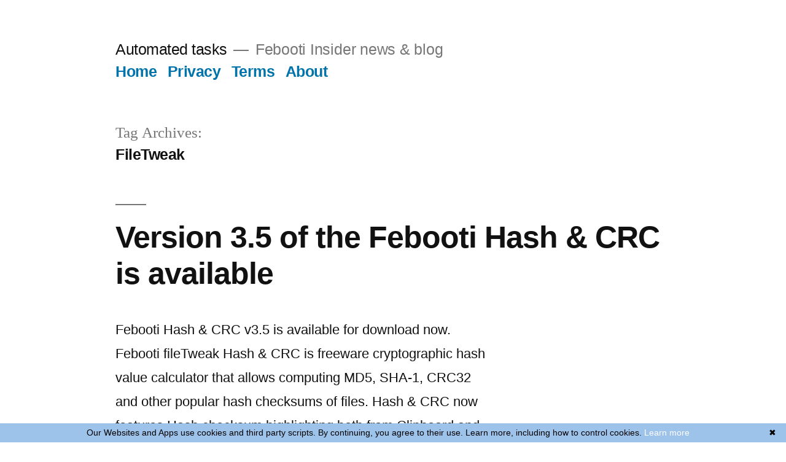

--- FILE ---
content_type: text/html; charset=UTF-8
request_url: https://atasks.com/tag/filetweak/
body_size: 10368
content:
<!doctype html>
<html lang="en-US">
<head>
	<meta charset="UTF-8" />
	<meta name="viewport" content="width=device-width, initial-scale=1.0" />
	<link rel="profile" href="https://gmpg.org/xfn/11" />
	<title>FileTweak &#8211; Automated tasks</title>
<meta name='robots' content='max-image-preview:large' />
<link rel="alternate" type="application/rss+xml" title="Automated tasks &raquo; Feed" href="https://atasks.com/feed/" />
<link rel="alternate" type="application/rss+xml" title="Automated tasks &raquo; Comments Feed" href="https://atasks.com/comments/feed/" />
<link rel="alternate" type="application/rss+xml" title="Automated tasks &raquo; FileTweak Tag Feed" href="https://atasks.com/tag/filetweak/feed/" />
<style id='wp-img-auto-sizes-contain-inline-css'>
img:is([sizes=auto i],[sizes^="auto," i]){contain-intrinsic-size:3000px 1500px}
/*# sourceURL=wp-img-auto-sizes-contain-inline-css */
</style>
<style id='wp-emoji-styles-inline-css'>

	img.wp-smiley, img.emoji {
		display: inline !important;
		border: none !important;
		box-shadow: none !important;
		height: 1em !important;
		width: 1em !important;
		margin: 0 0.07em !important;
		vertical-align: -0.1em !important;
		background: none !important;
		padding: 0 !important;
	}
/*# sourceURL=wp-emoji-styles-inline-css */
</style>
<style id='wp-block-library-inline-css'>
:root{--wp-block-synced-color:#7a00df;--wp-block-synced-color--rgb:122,0,223;--wp-bound-block-color:var(--wp-block-synced-color);--wp-editor-canvas-background:#ddd;--wp-admin-theme-color:#007cba;--wp-admin-theme-color--rgb:0,124,186;--wp-admin-theme-color-darker-10:#006ba1;--wp-admin-theme-color-darker-10--rgb:0,107,160.5;--wp-admin-theme-color-darker-20:#005a87;--wp-admin-theme-color-darker-20--rgb:0,90,135;--wp-admin-border-width-focus:2px}@media (min-resolution:192dpi){:root{--wp-admin-border-width-focus:1.5px}}.wp-element-button{cursor:pointer}:root .has-very-light-gray-background-color{background-color:#eee}:root .has-very-dark-gray-background-color{background-color:#313131}:root .has-very-light-gray-color{color:#eee}:root .has-very-dark-gray-color{color:#313131}:root .has-vivid-green-cyan-to-vivid-cyan-blue-gradient-background{background:linear-gradient(135deg,#00d084,#0693e3)}:root .has-purple-crush-gradient-background{background:linear-gradient(135deg,#34e2e4,#4721fb 50%,#ab1dfe)}:root .has-hazy-dawn-gradient-background{background:linear-gradient(135deg,#faaca8,#dad0ec)}:root .has-subdued-olive-gradient-background{background:linear-gradient(135deg,#fafae1,#67a671)}:root .has-atomic-cream-gradient-background{background:linear-gradient(135deg,#fdd79a,#004a59)}:root .has-nightshade-gradient-background{background:linear-gradient(135deg,#330968,#31cdcf)}:root .has-midnight-gradient-background{background:linear-gradient(135deg,#020381,#2874fc)}:root{--wp--preset--font-size--normal:16px;--wp--preset--font-size--huge:42px}.has-regular-font-size{font-size:1em}.has-larger-font-size{font-size:2.625em}.has-normal-font-size{font-size:var(--wp--preset--font-size--normal)}.has-huge-font-size{font-size:var(--wp--preset--font-size--huge)}.has-text-align-center{text-align:center}.has-text-align-left{text-align:left}.has-text-align-right{text-align:right}.has-fit-text{white-space:nowrap!important}#end-resizable-editor-section{display:none}.aligncenter{clear:both}.items-justified-left{justify-content:flex-start}.items-justified-center{justify-content:center}.items-justified-right{justify-content:flex-end}.items-justified-space-between{justify-content:space-between}.screen-reader-text{border:0;clip-path:inset(50%);height:1px;margin:-1px;overflow:hidden;padding:0;position:absolute;width:1px;word-wrap:normal!important}.screen-reader-text:focus{background-color:#ddd;clip-path:none;color:#444;display:block;font-size:1em;height:auto;left:5px;line-height:normal;padding:15px 23px 14px;text-decoration:none;top:5px;width:auto;z-index:100000}html :where(.has-border-color){border-style:solid}html :where([style*=border-top-color]){border-top-style:solid}html :where([style*=border-right-color]){border-right-style:solid}html :where([style*=border-bottom-color]){border-bottom-style:solid}html :where([style*=border-left-color]){border-left-style:solid}html :where([style*=border-width]){border-style:solid}html :where([style*=border-top-width]){border-top-style:solid}html :where([style*=border-right-width]){border-right-style:solid}html :where([style*=border-bottom-width]){border-bottom-style:solid}html :where([style*=border-left-width]){border-left-style:solid}html :where(img[class*=wp-image-]){height:auto;max-width:100%}:where(figure){margin:0 0 1em}html :where(.is-position-sticky){--wp-admin--admin-bar--position-offset:var(--wp-admin--admin-bar--height,0px)}@media screen and (max-width:600px){html :where(.is-position-sticky){--wp-admin--admin-bar--position-offset:0px}}

/*# sourceURL=wp-block-library-inline-css */
</style><style id='global-styles-inline-css'>
:root{--wp--preset--aspect-ratio--square: 1;--wp--preset--aspect-ratio--4-3: 4/3;--wp--preset--aspect-ratio--3-4: 3/4;--wp--preset--aspect-ratio--3-2: 3/2;--wp--preset--aspect-ratio--2-3: 2/3;--wp--preset--aspect-ratio--16-9: 16/9;--wp--preset--aspect-ratio--9-16: 9/16;--wp--preset--color--black: #000000;--wp--preset--color--cyan-bluish-gray: #abb8c3;--wp--preset--color--white: #FFF;--wp--preset--color--pale-pink: #f78da7;--wp--preset--color--vivid-red: #cf2e2e;--wp--preset--color--luminous-vivid-orange: #ff6900;--wp--preset--color--luminous-vivid-amber: #fcb900;--wp--preset--color--light-green-cyan: #7bdcb5;--wp--preset--color--vivid-green-cyan: #00d084;--wp--preset--color--pale-cyan-blue: #8ed1fc;--wp--preset--color--vivid-cyan-blue: #0693e3;--wp--preset--color--vivid-purple: #9b51e0;--wp--preset--color--primary: #0073a8;--wp--preset--color--secondary: #005075;--wp--preset--color--dark-gray: #111;--wp--preset--color--light-gray: #767676;--wp--preset--gradient--vivid-cyan-blue-to-vivid-purple: linear-gradient(135deg,rgb(6,147,227) 0%,rgb(155,81,224) 100%);--wp--preset--gradient--light-green-cyan-to-vivid-green-cyan: linear-gradient(135deg,rgb(122,220,180) 0%,rgb(0,208,130) 100%);--wp--preset--gradient--luminous-vivid-amber-to-luminous-vivid-orange: linear-gradient(135deg,rgb(252,185,0) 0%,rgb(255,105,0) 100%);--wp--preset--gradient--luminous-vivid-orange-to-vivid-red: linear-gradient(135deg,rgb(255,105,0) 0%,rgb(207,46,46) 100%);--wp--preset--gradient--very-light-gray-to-cyan-bluish-gray: linear-gradient(135deg,rgb(238,238,238) 0%,rgb(169,184,195) 100%);--wp--preset--gradient--cool-to-warm-spectrum: linear-gradient(135deg,rgb(74,234,220) 0%,rgb(151,120,209) 20%,rgb(207,42,186) 40%,rgb(238,44,130) 60%,rgb(251,105,98) 80%,rgb(254,248,76) 100%);--wp--preset--gradient--blush-light-purple: linear-gradient(135deg,rgb(255,206,236) 0%,rgb(152,150,240) 100%);--wp--preset--gradient--blush-bordeaux: linear-gradient(135deg,rgb(254,205,165) 0%,rgb(254,45,45) 50%,rgb(107,0,62) 100%);--wp--preset--gradient--luminous-dusk: linear-gradient(135deg,rgb(255,203,112) 0%,rgb(199,81,192) 50%,rgb(65,88,208) 100%);--wp--preset--gradient--pale-ocean: linear-gradient(135deg,rgb(255,245,203) 0%,rgb(182,227,212) 50%,rgb(51,167,181) 100%);--wp--preset--gradient--electric-grass: linear-gradient(135deg,rgb(202,248,128) 0%,rgb(113,206,126) 100%);--wp--preset--gradient--midnight: linear-gradient(135deg,rgb(2,3,129) 0%,rgb(40,116,252) 100%);--wp--preset--font-size--small: 19.5px;--wp--preset--font-size--medium: 20px;--wp--preset--font-size--large: 36.5px;--wp--preset--font-size--x-large: 42px;--wp--preset--font-size--normal: 22px;--wp--preset--font-size--huge: 49.5px;--wp--preset--spacing--20: 0.44rem;--wp--preset--spacing--30: 0.67rem;--wp--preset--spacing--40: 1rem;--wp--preset--spacing--50: 1.5rem;--wp--preset--spacing--60: 2.25rem;--wp--preset--spacing--70: 3.38rem;--wp--preset--spacing--80: 5.06rem;--wp--preset--shadow--natural: 6px 6px 9px rgba(0, 0, 0, 0.2);--wp--preset--shadow--deep: 12px 12px 50px rgba(0, 0, 0, 0.4);--wp--preset--shadow--sharp: 6px 6px 0px rgba(0, 0, 0, 0.2);--wp--preset--shadow--outlined: 6px 6px 0px -3px rgb(255, 255, 255), 6px 6px rgb(0, 0, 0);--wp--preset--shadow--crisp: 6px 6px 0px rgb(0, 0, 0);}:where(.is-layout-flex){gap: 0.5em;}:where(.is-layout-grid){gap: 0.5em;}body .is-layout-flex{display: flex;}.is-layout-flex{flex-wrap: wrap;align-items: center;}.is-layout-flex > :is(*, div){margin: 0;}body .is-layout-grid{display: grid;}.is-layout-grid > :is(*, div){margin: 0;}:where(.wp-block-columns.is-layout-flex){gap: 2em;}:where(.wp-block-columns.is-layout-grid){gap: 2em;}:where(.wp-block-post-template.is-layout-flex){gap: 1.25em;}:where(.wp-block-post-template.is-layout-grid){gap: 1.25em;}.has-black-color{color: var(--wp--preset--color--black) !important;}.has-cyan-bluish-gray-color{color: var(--wp--preset--color--cyan-bluish-gray) !important;}.has-white-color{color: var(--wp--preset--color--white) !important;}.has-pale-pink-color{color: var(--wp--preset--color--pale-pink) !important;}.has-vivid-red-color{color: var(--wp--preset--color--vivid-red) !important;}.has-luminous-vivid-orange-color{color: var(--wp--preset--color--luminous-vivid-orange) !important;}.has-luminous-vivid-amber-color{color: var(--wp--preset--color--luminous-vivid-amber) !important;}.has-light-green-cyan-color{color: var(--wp--preset--color--light-green-cyan) !important;}.has-vivid-green-cyan-color{color: var(--wp--preset--color--vivid-green-cyan) !important;}.has-pale-cyan-blue-color{color: var(--wp--preset--color--pale-cyan-blue) !important;}.has-vivid-cyan-blue-color{color: var(--wp--preset--color--vivid-cyan-blue) !important;}.has-vivid-purple-color{color: var(--wp--preset--color--vivid-purple) !important;}.has-black-background-color{background-color: var(--wp--preset--color--black) !important;}.has-cyan-bluish-gray-background-color{background-color: var(--wp--preset--color--cyan-bluish-gray) !important;}.has-white-background-color{background-color: var(--wp--preset--color--white) !important;}.has-pale-pink-background-color{background-color: var(--wp--preset--color--pale-pink) !important;}.has-vivid-red-background-color{background-color: var(--wp--preset--color--vivid-red) !important;}.has-luminous-vivid-orange-background-color{background-color: var(--wp--preset--color--luminous-vivid-orange) !important;}.has-luminous-vivid-amber-background-color{background-color: var(--wp--preset--color--luminous-vivid-amber) !important;}.has-light-green-cyan-background-color{background-color: var(--wp--preset--color--light-green-cyan) !important;}.has-vivid-green-cyan-background-color{background-color: var(--wp--preset--color--vivid-green-cyan) !important;}.has-pale-cyan-blue-background-color{background-color: var(--wp--preset--color--pale-cyan-blue) !important;}.has-vivid-cyan-blue-background-color{background-color: var(--wp--preset--color--vivid-cyan-blue) !important;}.has-vivid-purple-background-color{background-color: var(--wp--preset--color--vivid-purple) !important;}.has-black-border-color{border-color: var(--wp--preset--color--black) !important;}.has-cyan-bluish-gray-border-color{border-color: var(--wp--preset--color--cyan-bluish-gray) !important;}.has-white-border-color{border-color: var(--wp--preset--color--white) !important;}.has-pale-pink-border-color{border-color: var(--wp--preset--color--pale-pink) !important;}.has-vivid-red-border-color{border-color: var(--wp--preset--color--vivid-red) !important;}.has-luminous-vivid-orange-border-color{border-color: var(--wp--preset--color--luminous-vivid-orange) !important;}.has-luminous-vivid-amber-border-color{border-color: var(--wp--preset--color--luminous-vivid-amber) !important;}.has-light-green-cyan-border-color{border-color: var(--wp--preset--color--light-green-cyan) !important;}.has-vivid-green-cyan-border-color{border-color: var(--wp--preset--color--vivid-green-cyan) !important;}.has-pale-cyan-blue-border-color{border-color: var(--wp--preset--color--pale-cyan-blue) !important;}.has-vivid-cyan-blue-border-color{border-color: var(--wp--preset--color--vivid-cyan-blue) !important;}.has-vivid-purple-border-color{border-color: var(--wp--preset--color--vivid-purple) !important;}.has-vivid-cyan-blue-to-vivid-purple-gradient-background{background: var(--wp--preset--gradient--vivid-cyan-blue-to-vivid-purple) !important;}.has-light-green-cyan-to-vivid-green-cyan-gradient-background{background: var(--wp--preset--gradient--light-green-cyan-to-vivid-green-cyan) !important;}.has-luminous-vivid-amber-to-luminous-vivid-orange-gradient-background{background: var(--wp--preset--gradient--luminous-vivid-amber-to-luminous-vivid-orange) !important;}.has-luminous-vivid-orange-to-vivid-red-gradient-background{background: var(--wp--preset--gradient--luminous-vivid-orange-to-vivid-red) !important;}.has-very-light-gray-to-cyan-bluish-gray-gradient-background{background: var(--wp--preset--gradient--very-light-gray-to-cyan-bluish-gray) !important;}.has-cool-to-warm-spectrum-gradient-background{background: var(--wp--preset--gradient--cool-to-warm-spectrum) !important;}.has-blush-light-purple-gradient-background{background: var(--wp--preset--gradient--blush-light-purple) !important;}.has-blush-bordeaux-gradient-background{background: var(--wp--preset--gradient--blush-bordeaux) !important;}.has-luminous-dusk-gradient-background{background: var(--wp--preset--gradient--luminous-dusk) !important;}.has-pale-ocean-gradient-background{background: var(--wp--preset--gradient--pale-ocean) !important;}.has-electric-grass-gradient-background{background: var(--wp--preset--gradient--electric-grass) !important;}.has-midnight-gradient-background{background: var(--wp--preset--gradient--midnight) !important;}.has-small-font-size{font-size: var(--wp--preset--font-size--small) !important;}.has-medium-font-size{font-size: var(--wp--preset--font-size--medium) !important;}.has-large-font-size{font-size: var(--wp--preset--font-size--large) !important;}.has-x-large-font-size{font-size: var(--wp--preset--font-size--x-large) !important;}
/*# sourceURL=global-styles-inline-css */
</style>

<style id='classic-theme-styles-inline-css'>
/*! This file is auto-generated */
.wp-block-button__link{color:#fff;background-color:#32373c;border-radius:9999px;box-shadow:none;text-decoration:none;padding:calc(.667em + 2px) calc(1.333em + 2px);font-size:1.125em}.wp-block-file__button{background:#32373c;color:#fff;text-decoration:none}
/*# sourceURL=/wp-includes/css/classic-themes.min.css */
</style>
<link rel='stylesheet' id='twentynineteen-style-css' href='https://atasks.com/wp-content/themes/twentynineteen/style.css?ver=3.2' media='all' />
<link rel='stylesheet' id='twentynineteen-print-style-css' href='https://atasks.com/wp-content/themes/twentynineteen/print.css?ver=3.2' media='print' />
<script src="https://atasks.com/wp-content/themes/twentynineteen/js/priority-menu.js?ver=20200129" id="twentynineteen-priority-menu-js" defer data-wp-strategy="defer"></script>
<link rel="https://api.w.org/" href="https://atasks.com/wp-json/" /><link rel="alternate" title="JSON" type="application/json" href="https://atasks.com/wp-json/wp/v2/tags/45" /><link rel="EditURI" type="application/rsd+xml" title="RSD" href="https://atasks.com/xmlrpc.php?rsd" />
<meta name="generator" content="WordPress 6.9" />
<style>.recentcomments a{display:inline !important;padding:0 !important;margin:0 !important;}</style>		<style id="wp-custom-css">
			p, li, ul {
font-family: Verdana, sans-serif !important;
}		</style>
		</head>

<body class="archive tag tag-filetweak tag-45 wp-embed-responsive wp-theme-twentynineteen hfeed image-filters-enabled">
<div id="page" class="site">
	<a class="skip-link screen-reader-text" href="#content">
		Skip to content	</a>

		<header id="masthead" class="site-header">

			<div class="site-branding-container">
				<div class="site-branding">

									<p class="site-title"><a href="https://atasks.com/" rel="home" >Automated tasks</a></p>
			
				<p class="site-description">
				Febooti Insider news &amp; blog			</p>
				<nav id="site-navigation" class="main-navigation" aria-label="Top Menu">
			<div class="menu-main-menu-container"><ul id="menu-main-menu" class="main-menu"><li id="menu-item-432" class="menu-item menu-item-type-custom menu-item-object-custom menu-item-home menu-item-432"><a href="https://atasks.com/">Home</a></li>
<li id="menu-item-429" class="menu-item menu-item-type-post_type menu-item-object-page menu-item-429"><a href="https://atasks.com/privacy/">Privacy</a></li>
<li id="menu-item-430" class="menu-item menu-item-type-post_type menu-item-object-page menu-item-430"><a href="https://atasks.com/terms/">Terms</a></li>
<li id="menu-item-431" class="menu-item menu-item-type-post_type menu-item-object-page menu-item-431"><a href="https://atasks.com/about/">About</a></li>
</ul></div>
			<div class="main-menu-more">
				<ul class="main-menu">
					<li class="menu-item menu-item-has-children">
						<button class="submenu-expand main-menu-more-toggle is-empty" tabindex="-1"
							aria-label="More" aria-haspopup="true" aria-expanded="false"><svg class="svg-icon" width="24" height="24" aria-hidden="true" role="img" focusable="false" xmlns="http://www.w3.org/2000/svg"><g fill="none" fill-rule="evenodd"><path d="M0 0h24v24H0z"/><path fill="currentColor" fill-rule="nonzero" d="M12 2c5.52 0 10 4.48 10 10s-4.48 10-10 10S2 17.52 2 12 6.48 2 12 2zM6 14a2 2 0 1 0 0-4 2 2 0 0 0 0 4zm6 0a2 2 0 1 0 0-4 2 2 0 0 0 0 4zm6 0a2 2 0 1 0 0-4 2 2 0 0 0 0 4z"/></g></svg>
						</button>
						<ul class="sub-menu hidden-links">
							<li class="mobile-parent-nav-menu-item">
								<button class="menu-item-link-return"><svg class="svg-icon" width="24" height="24" aria-hidden="true" role="img" focusable="false" viewBox="0 0 24 24" version="1.1" xmlns="http://www.w3.org/2000/svg" xmlns:xlink="http://www.w3.org/1999/xlink"><path d="M15.41 7.41L14 6l-6 6 6 6 1.41-1.41L10.83 12z"></path><path d="M0 0h24v24H0z" fill="none"></path></svg>Back
								</button>
							</li>
						</ul>
					</li>
				</ul>
			</div>		</nav><!-- #site-navigation -->
		</div><!-- .site-branding -->
			</div><!-- .site-branding-container -->

					</header><!-- #masthead -->

	<div id="content" class="site-content">

	<div id="primary" class="content-area">
		<main id="main" class="site-main">

		
			<header class="page-header">
				<h1 class="page-title">Tag Archives: <span class="page-description">FileTweak</span></h1>			</header><!-- .page-header -->

			
<article id="post-206" class="post-206 post type-post status-publish format-standard hentry category-freeware tag-filetweak tag-hash-crc tag-release tag-screenshots entry">
	<header class="entry-header">
		<h2 class="entry-title"><a href="https://atasks.com/2013/01/version-3-5-of-the-febooti-hash-crc-is-available/" rel="bookmark">Version 3.5 of the Febooti Hash &#038; CRC is available</a></h2>	</header><!-- .entry-header -->

	
	<div class="entry-content">
		<p>Febooti Hash &#038; CRC v3.5 is available for download now. Febooti fileTweak Hash &#038; CRC is freeware cryptographic hash value calculator that allows computing MD5, SHA-1, CRC32 and other popular hash checksums of files. Hash &#038; CRC now features Hash checksum highlighting both from Clipboard and from hash files. As always you can download Hash &hellip; </p>
<p class="link-more"><a href="https://atasks.com/2013/01/version-3-5-of-the-febooti-hash-crc-is-available/" class="more-link">Continue reading<span class="screen-reader-text"> &#8220;Version 3.5 of the Febooti Hash &#038; CRC is available&#8221;</span></a></p>
	</div><!-- .entry-content -->

	<footer class="entry-footer">
		<span class="byline"><svg class="svg-icon" width="16" height="16" aria-hidden="true" role="img" focusable="false" viewBox="0 0 24 24" version="1.1" xmlns="http://www.w3.org/2000/svg" xmlns:xlink="http://www.w3.org/1999/xlink"><path d="M12 12c2.21 0 4-1.79 4-4s-1.79-4-4-4-4 1.79-4 4 1.79 4 4 4zm0 2c-2.67 0-8 1.34-8 4v2h16v-2c0-2.66-5.33-4-8-4z"></path><path d="M0 0h24v24H0z" fill="none"></path></svg><span class="screen-reader-text">Posted by</span><span class="author vcard"><a class="url fn n" href="https://atasks.com/author/theadmin/">Maris</a></span></span><span class="posted-on"><svg class="svg-icon" width="16" height="16" aria-hidden="true" role="img" focusable="false" xmlns="http://www.w3.org/2000/svg" viewBox="0 0 24 24"><defs><path id="a" d="M0 0h24v24H0V0z"></path></defs><clipPath id="b"><use xlink:href="#a" overflow="visible"></use></clipPath><path clip-path="url(#b)" d="M12 2C6.5 2 2 6.5 2 12s4.5 10 10 10 10-4.5 10-10S17.5 2 12 2zm4.2 14.2L11 13V7h1.5v5.2l4.5 2.7-.8 1.3z"></path></svg><a href="https://atasks.com/2013/01/version-3-5-of-the-febooti-hash-crc-is-available/" rel="bookmark"><time class="entry-date published" datetime="2013-01-29T15:14:56-05:00">January 29, 2013</time><time class="updated" datetime="2013-01-29T15:16:28-05:00">January 29, 2013</time></a></span><span class="cat-links"><svg class="svg-icon" width="16" height="16" aria-hidden="true" role="img" focusable="false" xmlns="http://www.w3.org/2000/svg" viewBox="0 0 24 24"><path d="M10 4H4c-1.1 0-1.99.9-1.99 2L2 18c0 1.1.9 2 2 2h16c1.1 0 2-.9 2-2V8c0-1.1-.9-2-2-2h-8l-2-2z"></path><path d="M0 0h24v24H0z" fill="none"></path></svg><span class="screen-reader-text">Posted in</span><a href="https://atasks.com/category/freeware/" rel="category tag">Freeware</a></span><span class="tags-links"><svg class="svg-icon" width="16" height="16" aria-hidden="true" role="img" focusable="false" xmlns="http://www.w3.org/2000/svg" viewBox="0 0 24 24"><path d="M21.41 11.58l-9-9C12.05 2.22 11.55 2 11 2H4c-1.1 0-2 .9-2 2v7c0 .55.22 1.05.59 1.42l9 9c.36.36.86.58 1.41.58.55 0 1.05-.22 1.41-.59l7-7c.37-.36.59-.86.59-1.41 0-.55-.23-1.06-.59-1.42zM5.5 7C4.67 7 4 6.33 4 5.5S4.67 4 5.5 4 7 4.67 7 5.5 6.33 7 5.5 7z"></path><path d="M0 0h24v24H0z" fill="none"></path></svg><span class="screen-reader-text">Tags: </span><a href="https://atasks.com/tag/filetweak/" rel="tag">FileTweak</a>, <a href="https://atasks.com/tag/hash-crc/" rel="tag">Hash &amp; Crc</a>, <a href="https://atasks.com/tag/release/" rel="tag">Release</a>, <a href="https://atasks.com/tag/screenshots/" rel="tag">Screenshots</a></span>	</footer><!-- .entry-footer -->
</article><!-- #post-206 -->
		</main><!-- #main -->
	</div><!-- #primary -->


	</div><!-- #content -->

	<footer id="colophon" class="site-footer">
		
	<aside class="widget-area" aria-label="Footer">
							<div class="widget-column footer-widget-1">
					<section id="calendar-5" class="widget widget_calendar"><div id="calendar_wrap" class="calendar_wrap"><table id="wp-calendar" class="wp-calendar-table">
	<caption>January 2026</caption>
	<thead>
	<tr>
		<th scope="col" aria-label="Monday">M</th>
		<th scope="col" aria-label="Tuesday">T</th>
		<th scope="col" aria-label="Wednesday">W</th>
		<th scope="col" aria-label="Thursday">T</th>
		<th scope="col" aria-label="Friday">F</th>
		<th scope="col" aria-label="Saturday">S</th>
		<th scope="col" aria-label="Sunday">S</th>
	</tr>
	</thead>
	<tbody>
	<tr>
		<td colspan="3" class="pad">&nbsp;</td><td>1</td><td>2</td><td>3</td><td>4</td>
	</tr>
	<tr>
		<td>5</td><td>6</td><td>7</td><td>8</td><td>9</td><td>10</td><td>11</td>
	</tr>
	<tr>
		<td>12</td><td>13</td><td>14</td><td>15</td><td>16</td><td>17</td><td>18</td>
	</tr>
	<tr>
		<td>19</td><td>20</td><td>21</td><td>22</td><td>23</td><td>24</td><td>25</td>
	</tr>
	<tr>
		<td>26</td><td>27</td><td>28</td><td>29</td><td>30</td><td id="today">31</td>
		<td class="pad" colspan="1">&nbsp;</td>
	</tr>
	</tbody>
	</table><nav aria-label="Previous and next months" class="wp-calendar-nav">
		<span class="wp-calendar-nav-prev"><a href="https://atasks.com/2025/08/">&laquo; Aug</a></span>
		<span class="pad">&nbsp;</span>
		<span class="wp-calendar-nav-next">&nbsp;</span>
	</nav></div></section><section id="archives-4" class="widget widget_archive"><h2 class="widget-title">Archives</h2><nav aria-label="Archives">
			<ul>
					<li><a href='https://atasks.com/2025/08/'>August 2025</a></li>
	<li><a href='https://atasks.com/2025/04/'>April 2025</a></li>
	<li><a href='https://atasks.com/2025/01/'>January 2025</a></li>
	<li><a href='https://atasks.com/2024/10/'>October 2024</a></li>
	<li><a href='https://atasks.com/2024/07/'>July 2024</a></li>
	<li><a href='https://atasks.com/2024/05/'>May 2024</a></li>
	<li><a href='https://atasks.com/2024/02/'>February 2024</a></li>
	<li><a href='https://atasks.com/2024/01/'>January 2024</a></li>
	<li><a href='https://atasks.com/2023/07/'>July 2023</a></li>
	<li><a href='https://atasks.com/2023/05/'>May 2023</a></li>
	<li><a href='https://atasks.com/2023/01/'>January 2023</a></li>
	<li><a href='https://atasks.com/2022/09/'>September 2022</a></li>
	<li><a href='https://atasks.com/2022/06/'>June 2022</a></li>
	<li><a href='https://atasks.com/2022/05/'>May 2022</a></li>
	<li><a href='https://atasks.com/2022/01/'>January 2022</a></li>
	<li><a href='https://atasks.com/2021/12/'>December 2021</a></li>
	<li><a href='https://atasks.com/2021/11/'>November 2021</a></li>
	<li><a href='https://atasks.com/2021/08/'>August 2021</a></li>
	<li><a href='https://atasks.com/2021/06/'>June 2021</a></li>
	<li><a href='https://atasks.com/2021/03/'>March 2021</a></li>
	<li><a href='https://atasks.com/2021/02/'>February 2021</a></li>
	<li><a href='https://atasks.com/2021/01/'>January 2021</a></li>
	<li><a href='https://atasks.com/2020/11/'>November 2020</a></li>
	<li><a href='https://atasks.com/2020/05/'>May 2020</a></li>
	<li><a href='https://atasks.com/2020/04/'>April 2020</a></li>
	<li><a href='https://atasks.com/2020/01/'>January 2020</a></li>
	<li><a href='https://atasks.com/2018/08/'>August 2018</a></li>
	<li><a href='https://atasks.com/2017/05/'>May 2017</a></li>
	<li><a href='https://atasks.com/2015/09/'>September 2015</a></li>
	<li><a href='https://atasks.com/2015/04/'>April 2015</a></li>
	<li><a href='https://atasks.com/2014/10/'>October 2014</a></li>
	<li><a href='https://atasks.com/2014/08/'>August 2014</a></li>
	<li><a href='https://atasks.com/2014/07/'>July 2014</a></li>
	<li><a href='https://atasks.com/2014/04/'>April 2014</a></li>
	<li><a href='https://atasks.com/2014/03/'>March 2014</a></li>
	<li><a href='https://atasks.com/2013/07/'>July 2013</a></li>
	<li><a href='https://atasks.com/2013/01/'>January 2013</a></li>
	<li><a href='https://atasks.com/2012/08/'>August 2012</a></li>
	<li><a href='https://atasks.com/2012/07/'>July 2012</a></li>
	<li><a href='https://atasks.com/2012/05/'>May 2012</a></li>
	<li><a href='https://atasks.com/2012/04/'>April 2012</a></li>
	<li><a href='https://atasks.com/2012/03/'>March 2012</a></li>
	<li><a href='https://atasks.com/2012/02/'>February 2012</a></li>
	<li><a href='https://atasks.com/2011/09/'>September 2011</a></li>
	<li><a href='https://atasks.com/2011/08/'>August 2011</a></li>
			</ul>

			</nav></section><section id="linkcat-24" class="widget widget_links"><h2 class="widget-title">Follow</h2>
	<ul class='xoxo blogroll'>
<li><a href="http://www.facebook.com/febooti" rel="me" target="_blank">Febooti on Facebook</a></li>
<li><a href="https://plus.google.com/101415742712581510949/posts" rel="me" target="_blank">Febooti on Google+</a></li>
<li><a href="http://twitter.com/febooti" rel="me" target="_blank">Febooti on Twitter</a></li>

	</ul>
</section>
<section id="linkcat-23" class="widget widget_links"><h2 class="widget-title">Featured</h2>
	<ul class='xoxo blogroll'>
<li><a href="http://www.febooti.com/products/automation-workshop/" rel="me" title="Febooti Automation Workshop &#8211; schedule / automate recurring tasks">Automation Workshop</a></li>
<li><a href="http://www.febooti.com/products/command-line-email/" rel="me" title="Command line email &#8211; utility to send mails form command prompt" target="_blank">Command line email</a></li>
<li><a href="http://www.febooti.com/products/filetweak/members/hash-and-crc/" rel="me" title="Freeware Hash &amp; CRC calculator" target="_blank">Hash &amp; CRC</a></li>
<li><a href="http://www.febooti.com/products/iezoom/online-help/online-color-chart-picker.html" rel="me" title="Online color chart / color picker wheel" target="_blank">Online color chart</a></li>

	</ul>
</section>
<section id="tag_cloud-5" class="widget widget_tag_cloud"><h2 class="widget-title">Tags</h2><nav aria-label="Tags"><div class="tagcloud"><a href="https://atasks.com/tag/alternative/" class="tag-cloud-link tag-link-73 tag-link-position-1" style="font-size: 8pt;" aria-label="Alternative (1 item)">Alternative</a>
<a href="https://atasks.com/tag/attachments/" class="tag-cloud-link tag-link-79 tag-link-position-2" style="font-size: 8pt;" aria-label="Attachments (1 item)">Attachments</a>
<a href="https://atasks.com/tag/automation/" class="tag-cloud-link tag-link-78 tag-link-position-3" style="font-size: 11.181818181818pt;" aria-label="Automation (3 items)">Automation</a>
<a href="https://atasks.com/tag/backup/" class="tag-cloud-link tag-link-21 tag-link-position-4" style="font-size: 9.9090909090909pt;" aria-label="Backup (2 items)">Backup</a>
<a href="https://atasks.com/tag/bug/" class="tag-cloud-link tag-link-57 tag-link-position-5" style="font-size: 9.9090909090909pt;" aria-label="Bug (2 items)">Bug</a>
<a href="https://atasks.com/tag/cloud/" class="tag-cloud-link tag-link-66 tag-link-position-6" style="font-size: 14.363636363636pt;" aria-label="Cloud (7 items)">Cloud</a>
<a href="https://atasks.com/tag/compare/" class="tag-cloud-link tag-link-48 tag-link-position-7" style="font-size: 9.9090909090909pt;" aria-label="Compare (2 items)">Compare</a>
<a href="https://atasks.com/tag/cpu/" class="tag-cloud-link tag-link-98 tag-link-position-8" style="font-size: 8pt;" aria-label="CPU (1 item)">CPU</a>
<a href="https://atasks.com/tag/date/" class="tag-cloud-link tag-link-101 tag-link-position-9" style="font-size: 8pt;" aria-label="Date (1 item)">Date</a>
<a href="https://atasks.com/tag/demo/" class="tag-cloud-link tag-link-74 tag-link-position-10" style="font-size: 9.9090909090909pt;" aria-label="Demo (2 items)">Demo</a>
<a href="https://atasks.com/tag/downloads/" class="tag-cloud-link tag-link-17 tag-link-position-11" style="font-size: 11.181818181818pt;" aria-label="Downloads (3 items)">Downloads</a>
<a href="https://atasks.com/tag/email/" class="tag-cloud-link tag-link-30 tag-link-position-12" style="font-size: 9.9090909090909pt;" aria-label="Email (2 items)">Email</a>
<a href="https://atasks.com/tag/febootimail/" class="tag-cloud-link tag-link-33 tag-link-position-13" style="font-size: 9.9090909090909pt;" aria-label="Febootimail (2 items)">Febootimail</a>
<a href="https://atasks.com/tag/files/" class="tag-cloud-link tag-link-99 tag-link-position-14" style="font-size: 8pt;" aria-label="Files (1 item)">Files</a>
<a href="https://atasks.com/tag/folders/" class="tag-cloud-link tag-link-25 tag-link-position-15" style="font-size: 9.9090909090909pt;" aria-label="Folders (2 items)">Folders</a>
<a href="https://atasks.com/tag/ftp/" class="tag-cloud-link tag-link-67 tag-link-position-16" style="font-size: 13.833333333333pt;" aria-label="FTP (6 items)">FTP</a>
<a href="https://atasks.com/tag/ftps/" class="tag-cloud-link tag-link-72 tag-link-position-17" style="font-size: 9.9090909090909pt;" aria-label="FTPS (2 items)">FTPS</a>
<a href="https://atasks.com/tag/gmail/" class="tag-cloud-link tag-link-34 tag-link-position-18" style="font-size: 9.9090909090909pt;" aria-label="Gmail (2 items)">Gmail</a>
<a href="https://atasks.com/tag/hash-crc/" class="tag-cloud-link tag-link-44 tag-link-position-19" style="font-size: 11.181818181818pt;" aria-label="Hash &amp; Crc (3 items)">Hash &amp; Crc</a>
<a href="https://atasks.com/tag/i18n/" class="tag-cloud-link tag-link-75 tag-link-position-20" style="font-size: 13.833333333333pt;" aria-label="i18n (6 items)">i18n</a>
<a href="https://atasks.com/tag/languages/" class="tag-cloud-link tag-link-76 tag-link-position-21" style="font-size: 13.833333333333pt;" aria-label="Languages (6 items)">Languages</a>
<a href="https://atasks.com/tag/loops/" class="tag-cloud-link tag-link-64 tag-link-position-22" style="font-size: 9.9090909090909pt;" aria-label="Loops (2 items)">Loops</a>
<a href="https://atasks.com/tag/multi-triggering/" class="tag-cloud-link tag-link-93 tag-link-position-23" style="font-size: 8pt;" aria-label="Multi-triggering (1 item)">Multi-triggering</a>
<a href="https://atasks.com/tag/news/" class="tag-cloud-link tag-link-20 tag-link-position-24" style="font-size: 12.242424242424pt;" aria-label="News (4 items)">News</a>
<a href="https://atasks.com/tag/nocode/" class="tag-cloud-link tag-link-82 tag-link-position-25" style="font-size: 9.9090909090909pt;" aria-label="NoCode (2 items)">NoCode</a>
<a href="https://atasks.com/tag/powershell/" class="tag-cloud-link tag-link-11 tag-link-position-26" style="font-size: 11.181818181818pt;" aria-label="PowerShell (3 items)">PowerShell</a>
<a href="https://atasks.com/tag/processes/" class="tag-cloud-link tag-link-87 tag-link-position-27" style="font-size: 9.9090909090909pt;" aria-label="Processes (2 items)">Processes</a>
<a href="https://atasks.com/tag/release/" class="tag-cloud-link tag-link-19 tag-link-position-28" style="font-size: 22pt;" aria-label="Release (41 items)">Release</a>
<a href="https://atasks.com/tag/screenshots/" class="tag-cloud-link tag-link-16 tag-link-position-29" style="font-size: 12.242424242424pt;" aria-label="Screenshots (4 items)">Screenshots</a>
<a href="https://atasks.com/tag/scripting/" class="tag-cloud-link tag-link-7 tag-link-position-30" style="font-size: 9.9090909090909pt;" aria-label="Scripting (2 items)">Scripting</a>
<a href="https://atasks.com/tag/sftp/" class="tag-cloud-link tag-link-71 tag-link-position-31" style="font-size: 11.181818181818pt;" aria-label="SFTP (3 items)">SFTP</a>
<a href="https://atasks.com/tag/ssl/" class="tag-cloud-link tag-link-35 tag-link-position-32" style="font-size: 9.9090909090909pt;" aria-label="SSL (2 items)">SSL</a>
<a href="https://atasks.com/tag/subscriptions/" class="tag-cloud-link tag-link-70 tag-link-position-33" style="font-size: 8pt;" aria-label="Subscriptions (1 item)">Subscriptions</a>
<a href="https://atasks.com/tag/task-scheduler/" class="tag-cloud-link tag-link-80 tag-link-position-34" style="font-size: 8pt;" aria-label="Task Scheduler (1 item)">Task Scheduler</a>
<a href="https://atasks.com/tag/testing/" class="tag-cloud-link tag-link-15 tag-link-position-35" style="font-size: 11.181818181818pt;" aria-label="Testing (3 items)">Testing</a>
<a href="https://atasks.com/tag/time/" class="tag-cloud-link tag-link-102 tag-link-position-36" style="font-size: 8pt;" aria-label="Time (1 item)">Time</a>
<a href="https://atasks.com/tag/timestamps/" class="tag-cloud-link tag-link-100 tag-link-position-37" style="font-size: 8pt;" aria-label="Timestamps (1 item)">Timestamps</a>
<a href="https://atasks.com/tag/tls/" class="tag-cloud-link tag-link-36 tag-link-position-38" style="font-size: 9.9090909090909pt;" aria-label="TLS (2 items)">TLS</a>
<a href="https://atasks.com/tag/translations/" class="tag-cloud-link tag-link-77 tag-link-position-39" style="font-size: 13.833333333333pt;" aria-label="Translations (6 items)">Translations</a>
<a href="https://atasks.com/tag/tutorial/" class="tag-cloud-link tag-link-81 tag-link-position-40" style="font-size: 8pt;" aria-label="tutorial (1 item)">tutorial</a>
<a href="https://atasks.com/tag/update/" class="tag-cloud-link tag-link-29 tag-link-position-41" style="font-size: 9.9090909090909pt;" aria-label="Update (2 items)">Update</a>
<a href="https://atasks.com/tag/video/" class="tag-cloud-link tag-link-69 tag-link-position-42" style="font-size: 11.181818181818pt;" aria-label="video (3 items)">video</a>
<a href="https://atasks.com/tag/windows-8/" class="tag-cloud-link tag-link-14 tag-link-position-43" style="font-size: 11.181818181818pt;" aria-label="Windows 8 (3 items)">Windows 8</a>
<a href="https://atasks.com/tag/windows-services/" class="tag-cloud-link tag-link-91 tag-link-position-44" style="font-size: 8pt;" aria-label="Windows Services (1 item)">Windows Services</a>
<a href="https://atasks.com/tag/windows-xp/" class="tag-cloud-link tag-link-22 tag-link-position-45" style="font-size: 9.9090909090909pt;" aria-label="Windows XP (2 items)">Windows XP</a></div>
</nav></section>
		<section id="recent-posts-4" class="widget widget_recent_entries">
		<h2 class="widget-title">Recent Posts</h2><nav aria-label="Recent Posts">
		<ul>
											<li>
					<a href="https://atasks.com/2025/08/changing-file-timestamps-with-nanosecond-precision-in-windows/">Changing File Timestamps with Nanosecond Precision in Windows</a>
									</li>
											<li>
					<a href="https://atasks.com/2025/08/automation-workshop-9-5-0-is-here-with-enhanced-resilience-and-performance/">Automation Workshop 9.5.0 is Here with Enhanced Resilience and Performance</a>
									</li>
											<li>
					<a href="https://atasks.com/2025/04/automation-workshop-v9-0-0-%c2%b7-secure-powerful-and-smarter-automation/">Automation Workshop v9.0.0 · Secure, Powerful, and Smarter Automation</a>
									</li>
											<li>
					<a href="https://atasks.com/2025/01/febootimail-v9-0/">Febootimail v9.0</a>
									</li>
											<li>
					<a href="https://atasks.com/2025/01/new-languages-on-our-website-along-with-command-line-email-update/">New Languages on Our Website Along with Command Line Email Update</a>
									</li>
					</ul>

		</nav></section><section id="custom_html-3" class="widget_text widget widget_custom_html"><div class="textwidget custom-html-widget"><!-- Global site tag (gtag.js) - Google Analytics -->
<script async src="https://www.googletagmanager.com/gtag/js?id=UA-25499127-6"></script>
<script>
  window.dataLayer = window.dataLayer || [];
  function gtag(){dataLayer.push(arguments);}
  gtag('js', new Date());

  gtag('config', 'UA-25499127-6');
</script>
</div></section><section id="custom_html-2" class="widget_text widget widget_custom_html"><div class="textwidget custom-html-widget">		<script
			type="text/javascript" id="cookiebanner" src="https://levelity.com/external/cookiebanner.min.js"
			data-message="Our Websites and Apps use cookies and third party scripts. By continuing, you agree to their use. Learn more, including how to control cookies."
			data-moreinfo="https://www.automationworkshop.org/privacy/"
			data-cookie="accepted_cookies"
			data-cookie-domain=".atasks.com"
						data-link="#fff"
						data-fg="#000"
						data-bg="#9ec3eb">
		</script></div></section>					</div>
					</aside><!-- .widget-area -->

			<div class="site-info">
										<a class="site-name" href="https://atasks.com/" rel="home">Automated tasks</a>,
						<a href="https://wordpress.org/" class="imprint">
				Proudly powered by WordPress.			</a>
								</div><!-- .site-info -->
	</footer><!-- #colophon -->

</div><!-- #page -->

<script type="speculationrules">
{"prefetch":[{"source":"document","where":{"and":[{"href_matches":"/*"},{"not":{"href_matches":["/wp-*.php","/wp-admin/*","/wp-content/uploads/*","/wp-content/*","/wp-content/plugins/*","/wp-content/themes/twentynineteen/*","/*\\?(.+)"]}},{"not":{"selector_matches":"a[rel~=\"nofollow\"]"}},{"not":{"selector_matches":".no-prefetch, .no-prefetch a"}}]},"eagerness":"conservative"}]}
</script>
<script src="https://atasks.com/wp-content/themes/twentynineteen/js/touch-keyboard-navigation.js?ver=20250802" id="twentynineteen-touch-navigation-js" defer data-wp-strategy="defer"></script>
<script id="wp-emoji-settings" type="application/json">
{"baseUrl":"https://s.w.org/images/core/emoji/17.0.2/72x72/","ext":".png","svgUrl":"https://s.w.org/images/core/emoji/17.0.2/svg/","svgExt":".svg","source":{"concatemoji":"https://atasks.com/wp-includes/js/wp-emoji-release.min.js?ver=6.9"}}
</script>
<script type="module">
/*! This file is auto-generated */
const a=JSON.parse(document.getElementById("wp-emoji-settings").textContent),o=(window._wpemojiSettings=a,"wpEmojiSettingsSupports"),s=["flag","emoji"];function i(e){try{var t={supportTests:e,timestamp:(new Date).valueOf()};sessionStorage.setItem(o,JSON.stringify(t))}catch(e){}}function c(e,t,n){e.clearRect(0,0,e.canvas.width,e.canvas.height),e.fillText(t,0,0);t=new Uint32Array(e.getImageData(0,0,e.canvas.width,e.canvas.height).data);e.clearRect(0,0,e.canvas.width,e.canvas.height),e.fillText(n,0,0);const a=new Uint32Array(e.getImageData(0,0,e.canvas.width,e.canvas.height).data);return t.every((e,t)=>e===a[t])}function p(e,t){e.clearRect(0,0,e.canvas.width,e.canvas.height),e.fillText(t,0,0);var n=e.getImageData(16,16,1,1);for(let e=0;e<n.data.length;e++)if(0!==n.data[e])return!1;return!0}function u(e,t,n,a){switch(t){case"flag":return n(e,"\ud83c\udff3\ufe0f\u200d\u26a7\ufe0f","\ud83c\udff3\ufe0f\u200b\u26a7\ufe0f")?!1:!n(e,"\ud83c\udde8\ud83c\uddf6","\ud83c\udde8\u200b\ud83c\uddf6")&&!n(e,"\ud83c\udff4\udb40\udc67\udb40\udc62\udb40\udc65\udb40\udc6e\udb40\udc67\udb40\udc7f","\ud83c\udff4\u200b\udb40\udc67\u200b\udb40\udc62\u200b\udb40\udc65\u200b\udb40\udc6e\u200b\udb40\udc67\u200b\udb40\udc7f");case"emoji":return!a(e,"\ud83e\u1fac8")}return!1}function f(e,t,n,a){let r;const o=(r="undefined"!=typeof WorkerGlobalScope&&self instanceof WorkerGlobalScope?new OffscreenCanvas(300,150):document.createElement("canvas")).getContext("2d",{willReadFrequently:!0}),s=(o.textBaseline="top",o.font="600 32px Arial",{});return e.forEach(e=>{s[e]=t(o,e,n,a)}),s}function r(e){var t=document.createElement("script");t.src=e,t.defer=!0,document.head.appendChild(t)}a.supports={everything:!0,everythingExceptFlag:!0},new Promise(t=>{let n=function(){try{var e=JSON.parse(sessionStorage.getItem(o));if("object"==typeof e&&"number"==typeof e.timestamp&&(new Date).valueOf()<e.timestamp+604800&&"object"==typeof e.supportTests)return e.supportTests}catch(e){}return null}();if(!n){if("undefined"!=typeof Worker&&"undefined"!=typeof OffscreenCanvas&&"undefined"!=typeof URL&&URL.createObjectURL&&"undefined"!=typeof Blob)try{var e="postMessage("+f.toString()+"("+[JSON.stringify(s),u.toString(),c.toString(),p.toString()].join(",")+"));",a=new Blob([e],{type:"text/javascript"});const r=new Worker(URL.createObjectURL(a),{name:"wpTestEmojiSupports"});return void(r.onmessage=e=>{i(n=e.data),r.terminate(),t(n)})}catch(e){}i(n=f(s,u,c,p))}t(n)}).then(e=>{for(const n in e)a.supports[n]=e[n],a.supports.everything=a.supports.everything&&a.supports[n],"flag"!==n&&(a.supports.everythingExceptFlag=a.supports.everythingExceptFlag&&a.supports[n]);var t;a.supports.everythingExceptFlag=a.supports.everythingExceptFlag&&!a.supports.flag,a.supports.everything||((t=a.source||{}).concatemoji?r(t.concatemoji):t.wpemoji&&t.twemoji&&(r(t.twemoji),r(t.wpemoji)))});
//# sourceURL=https://atasks.com/wp-includes/js/wp-emoji-loader.min.js
</script>

</body>
</html>
